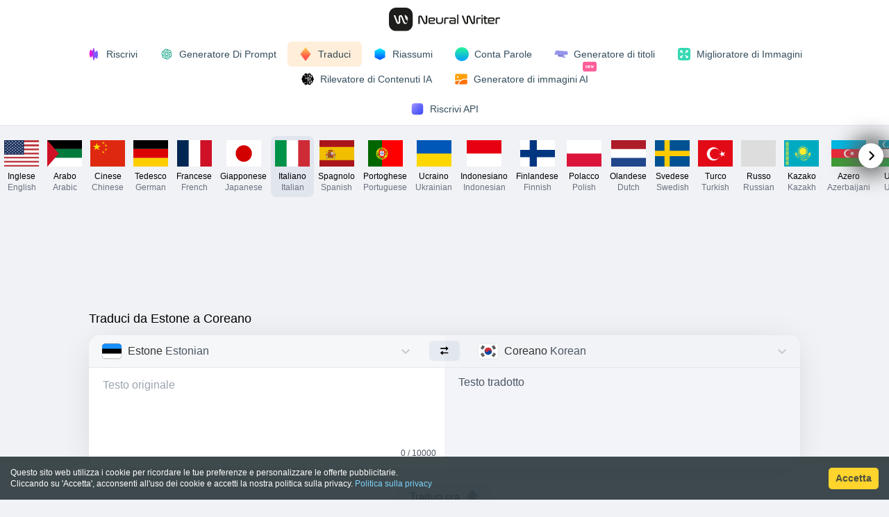

--- FILE ---
content_type: text/html; charset=utf-8
request_url: https://www.google.com/recaptcha/api2/aframe
body_size: 268
content:
<!DOCTYPE HTML><html><head><meta http-equiv="content-type" content="text/html; charset=UTF-8"></head><body><script nonce="MYr9Cd_-Z0T8jJ4aBWJxFg">/** Anti-fraud and anti-abuse applications only. See google.com/recaptcha */ try{var clients={'sodar':'https://pagead2.googlesyndication.com/pagead/sodar?'};window.addEventListener("message",function(a){try{if(a.source===window.parent){var b=JSON.parse(a.data);var c=clients[b['id']];if(c){var d=document.createElement('img');d.src=c+b['params']+'&rc='+(localStorage.getItem("rc::a")?sessionStorage.getItem("rc::b"):"");window.document.body.appendChild(d);sessionStorage.setItem("rc::e",parseInt(sessionStorage.getItem("rc::e")||0)+1);localStorage.setItem("rc::h",'1768987255212');}}}catch(b){}});window.parent.postMessage("_grecaptcha_ready", "*");}catch(b){}</script></body></html>

--- FILE ---
content_type: image/svg+xml
request_url: https://neuralwriter.com/summarize.svg
body_size: -32
content:
<svg width="112" height="112" viewBox="0 0 112 112" fill="none" xmlns="http://www.w3.org/2000/svg">
    <path d="M13.5 29.9296V82.0704L56.1388 104L98.5 82.0704V29.9296L56.1388 8L13.5 29.9296Z" fill="url(#paint0_linear_5817_23076)"></path>
    <defs>
        <linearGradient id="paint0_linear_5817_23076" x1="56.0691" y1="8.90821" x2="56.0691" y2="103.012" gradientUnits="userSpaceOnUse">
            <stop stop-color="#00F0FF"></stop>
            <stop offset="0.8342" stop-color="#0066FF"></stop>
        </linearGradient>
    </defs>
</svg>

--- FILE ---
content_type: application/javascript; charset=UTF-8
request_url: https://neuralwriter.com/_next/static/chunks/pages/image-generator-tool-3a957b127d55ad3a.js
body_size: 6612
content:
(self.webpackChunk_N_E=self.webpackChunk_N_E||[]).push([[369],{5453:function(e,t,n){(window.__NEXT_P=window.__NEXT_P||[]).push(["/image-generator-tool",function(){return n(528)}])},4694:function(e,t,n){"use strict";n.d(t,{Z:function(){return o}});var a=n(5893),r=n(1664),s=n.n(r),i=n(8276);function o(){let{t:e}=(0,i.$G)("common");return(0,a.jsxs)("div",{className:"text-center text-xs text-gray-500 mt-3",children:[(0,a.jsxs)("span",{children:[e("action_consent.text")," "]}),(0,a.jsx)(s(),{href:"/privacy-policy",className:"text-blue-600 hover:underline",children:e("action_consent.privacy_policy")}),(0,a.jsxs)("span",{children:[" ",e("action_consent.and")," "]}),(0,a.jsx)(s(),{href:"/terms-of-service",className:"text-blue-600 hover:underline",children:e("action_consent.terms_of_use")})]})}},2831:function(e,t,n){"use strict";var a=n(5893),r=n(7294);n(4480),n(4390);var s=n(7349);let i=()=>{try{(window.adsbygoogle=window.adsbygoogle||[]).push({}),console.log("Load ads")}catch(e){console.log("Load ads error")}},o=()=>{console.log("Load ya ads");try{window.yaContextCb=window.yaContextCb||[],window.yaContextCb.push(()=>{Ya.Context.AdvManager.render({blockId:"R-A-3693713-1",renderTo:"yandex_rtb_R-A-3693713-1"})}),window.yaContextCb.push(()=>{Ya.Context.AdvManager.render({blockId:"R-A-3693713-2",renderTo:"yandex_rtb_R-A-3693713-2"})})}catch(e){console.log(e)}};t.Z=e=>{let{country:t,slot:n,format:l,layout:d="auto",yaSlot:c}=e,[u,h]=(0,r.useState)(0),[m,g]=(0,r.useState)(t),x=(0,r.useCallback)(()=>{(0,s.rd)(m)?o():i()});return(0,r.useEffect)(()=>{x();let e=setInterval(()=>{new MouseEvent("click",{view:window,bubbles:!0,cancelable:!0,clientX:0,clientY:0}),window.location.hash="progress=".concat(u),h(u+1),x()},6e4);return()=>{clearInterval(e)}},[m,x]),(0,a.jsx)("div",{className:"py-2","data-country":m,children:(0,s.rd)(m)?(0,a.jsx)("div",{className:"AdTrackerClass",id:c}):(0,a.jsx)("ins",{className:"AdTrackerClass adsbygoogle inline-block w-full h-[120px]","data-ad-client":"ca-pub-8887233973560368","data-ad-layout":d,"data-ad-slot":n},n+u.toString())},u)}},4852:function(e,t,n){"use strict";n.d(t,{t:function(){return l}});var a=n(5893);n(7294);var r=n(8276);n(3805);var s=n(486),i=n(4390),o=n(4480);function l(e){let{extension:t,installed:n,pulse:l,linkId:d}=e,{t:c}=(0,r.$G)("common"),u=(0,o.sJ)(i.tq),h=(0,o.sJ)(i.i7);return(0,a.jsxs)("div",{className:"ml-2",children:[!n&&h&&!u&&(0,a.jsx)("a",{href:t,target:"_blank",rel:"nofollow noreferrer",id:d,children:(0,a.jsx)(s.Z,{className:l?"pulse":"",background:!1,iconSize:22,children:c("extension.install")})}),n&&(0,a.jsx)(s.Z,{iconRight:"lightning",background:!1,iconSize:20,children:c("extension.installed")})]})}},528:function(e,t,n){"use strict";n.r(t),n.d(t,{__N_SSP:function(){return E},default:function(){return I}});var a=n(5893),r=n(5103),s=n(3296),i=n(8276),o=n(5490),l=n(6501),d=n(570),c=n(9367),u=n(7294),h=n(486),m=n(1163),g=n(4480),x=n(4390),p=n(9794),f=n.n(p),b=n(6093),w=n(2831),v=n(4852),y=n(7349),j=n(4694),_=n(7384),N=n(5675),k=n.n(N),S=n(8764).Buffer;function R(e){let{country:t}=e,[r,s]=(0,g.FV)(x.VI),[o,l]=(0,u.useState)(null),[d,c]=(0,g.FV)(x.At),[p,N]=(0,u.useState)(0),[R,C]=(0,u.useState)(0),[E,I]=(0,u.useState)("1:1"),[Z,z]=(0,u.useState)([]),[L,F]=(0,u.useState)(0);(0,g.sJ)(x.i7),(0,g.sJ)(x.tq);let[T,A]=(0,g.FV)(x.CF),G=(0,g.sJ)(x.Z$),W=(0,u.useRef)(null),M=(0,m.useRouter)(),{t:O}=(0,i.$G)("imagegenerator"),{t:B}=(0,i.$G)("common"),H=async e=>{(await Promise.resolve().then(n.bind(n,6501))).toast.success(e,{position:"bottom-center"})},P=async e=>{(await Promise.resolve().then(n.bind(n,6501))).toast.error(e,{position:"top-center",duration:8e3,style:{border:"3px solid #eb4034",color:"#eb4034",background:"#ffe4e3"}})};(0,u.useEffect)(()=>{console.log("Is installed inside image generator: ",G)},[G]),(0,u.useEffect)(()=>{W.current&&W.current.focus()},[W]);let J=()=>{let e=[],t=localStorage.getItem("generatedImages");if(t)try{e=JSON.parse(t)}catch(e){console.error("Error parsing stored images:",e)}return e},D=e=>{let t=J();t.push({when:new Date().toISOString(),image:e}),localStorage.setItem("generatedImages",JSON.stringify(t)),z(t),V()},V=()=>{let e=J(),t=new Date().toISOString().split("T")[0];F(e.filter(e=>e.when.split("T")[0]==t).length)};(0,u.useEffect)(()=>{let e=J();console.log("Loaded images from local storage: ",e),z(e),V()},[z]);let $=async()=>{if(!G){P(O("no_extension")),A(!0);return}N(p+1),s(!0);try{let e=M.locale,t=await fetch("/api/image-generator",{method:"POST",headers:{"Content-Type":"application/json"},body:JSON.stringify({token:"",prompt:d,from:e,selectedDimension:E})});if(429===t.status){let e=parseInt(t.headers.get("Retry-After"))||0;C(e),P(B("rate_limited"))}else{let e=await t.arrayBuffer(),n=S.from(e).toString("base64"),a="data:image/png;base64,".concat(n);l(a);let r=new window.Image;r.onload=()=>{D(a),H(O("task_finished"))},r.onerror=()=>{console.error("Failed to load generated image"),P(B("error_msg")),l(null)},r.src=a}}catch(e){P(e)}s(!1)},Y=(e,t)=>{let n=document.createElement("a"),a=new window.Image;a.onload=()=>{let e=document.createElement("canvas");e.width=a.width,e.height=a.height;let r=e.getContext("2d");r.fillStyle="white",r.fillRect(0,0,e.width,e.height),r.drawImage(a,0,0);let s=e.toDataURL("image/jpeg",.9);n.href=s,n.download="generated_image_".concat(t,".jpg"),n.click()},a.src=e},q=e=>{let t=J(),n=t.length-1-e;t.splice(n,1),localStorage.setItem("generatedImages",JSON.stringify(t)),z(t),V()};return(0,a.jsxs)("div",{children:[(0,a.jsx)(w.Z,{country:t,slot:"2006806848",yaSlot:"yandex_rtb_R-A-3693713-1"},"ad1-"+p),(0,a.jsx)("div",{className:"h-12 wrapper flex items-center justify-between",children:(0,a.jsxs)("div",{className:"flex justify-center items-center",children:[(0,a.jsx)("h1",{className:"mr-3",children:O("tool_title")}),(0,a.jsx)(v.t,{pulse:T,installed:G,extension:y.ZH,linkId:"GetExtensionHeaderImages"})]})}),!o&&(0,a.jsx)("div",{className:"wrapper p-5 pb-10 bg-white rounded-[16px] relative overflow-hidden w-full ".concat(f().box_shadow),children:(0,a.jsx)(b.Z,{ref:e=>W=e,readOnly:r,autoFocus:!0,maxRows:15,minRows:3,className:"font-ys resize-none outline-0 w-full h-full",placeholder:O("original_text_placeholder"),onChange:e=>c(e.target.value),value:d})}),0!=R&&(0,a.jsxs)("div",{className:"flex flex-col items-center justify-center",children:[(0,a.jsx)(_.Z,{timeInSeconds:R,totalLaps:1,isRefresh:!1,onLapInteraction:()=>C(0),isPause:!1}),(0,a.jsx)("div",{className:"font-bold text-red-700",children:B("rate_limited")})]}),0==R&&!o&&(0,a.jsxs)(a.Fragment,{children:[(0,a.jsxs)("div",{className:"flex flex-col justify-center items-center mt-4 mb-4",children:[(0,a.jsxs)("h3",{className:"font-medium mb-2",children:[O("dimensions"),":"]}),(0,a.jsx)("div",{className:"flex justify-center gap-2",children:[{ratio:"2:3",title:"823x1216",width:"25px",height:"30px"},{ratio:"1:1",title:"1024x1024",width:"30px",height:"30px"},{ratio:"16:9",title:"1344x768",width:"53px",height:"30px"}].map(e=>(0,a.jsxs)("button",{onClick:()=>I(e.ratio),title:e.title,className:"w-[100px] py-2 rounded-md flex flex-col items-center transition-all ".concat(E===e.ratio?"bg-blue-500 text-white":"bg-zinc-200 hover:bg-gray-200"),children:[(0,a.jsxs)("div",{className:"border-2 border-slate-900 rounded-[4px] relative ".concat(E===e.ratio?"border-white":"border-slate-900"),style:{width:e.width,height:e.height},children:[(0,a.jsxs)("div",{className:"absolute top-[2px] left-[2px]",children:[(0,a.jsx)("div",{className:"w-[8px] h-[2px] rounded ".concat(E===e.ratio?"bg-white":"bg-slate-900")}),(0,a.jsx)("div",{className:"w-[2px] h-[6px] rounded ".concat(E===e.ratio?"bg-white":"bg-slate-900")})]}),(0,a.jsxs)("div",{className:"absolute bottom-[2px] right-[3px] rotate-90",children:[(0,a.jsx)("div",{className:"w-[8px] h-[2px] rounded ".concat(E===e.ratio?"bg-white":"bg-slate-900")}),(0,a.jsx)("div",{className:"w-[2px] h-[6px] rounded mb-[2px] ml-auto ".concat(E===e.ratio?"bg-white":"bg-slate-900")})]})]}),(0,a.jsx)("span",{children:e.ratio})]},e.ratio))})]}),(0,a.jsx)("div",{className:"mb-6 mt-3 text-center flex items-center justify-center",children:(0,a.jsx)(h.Z,{className:"border-solid shadow-md",id:"StartImageGenerator",iconRight:"imagegenerator",loading:r,loadingTime:5e3,iconSize:20,disabled:""==d,onClick:()=>{window.postMessage({type:"user-accepted-tos-on-website"},"*"),$()},children:O("tool_btn")})}),(0,a.jsx)(j.Z,{}),(0,a.jsxs)("p",{className:"text-xs max-w-[800px] w-full mx-auto text-orange-700",children:["*",O("disclaimer")]})]}),o&&(0,a.jsxs)("div",{className:"w-full mt-5 flex items-center justify-center flex-col",children:[(0,a.jsx)("img",{src:o,alt:"New Generated",style:{maxWidth:"900px",maxHeight:"600px"},className:"rounded-md",onError:e=>{e.target.onerror=null,e.target.src="/images/no-image.jpg",e.target.className="h-full max-h-[400px] object-cover rounded-md shadow-sm bg-gray-100"}}),(0,a.jsx)("span",{className:"mt-4 font-medium text-gray-600 text-sm italic",children:d}),(0,a.jsxs)("div",{className:"flex gap-2",children:[(0,a.jsx)(h.Z,{iconRight:"clear",iconSize:14,onClick:()=>{c(""),l(null),s(!1),W.current&&W.current.focus()},className:"border-solid shadow-md my-5",children:O("clear")}),(0,a.jsx)(h.Z,{className:"border-solid shadow-md my-5",id:"StartImageGenerator",iconRight:"retry",loading:r,loadingTime:5e3,iconSize:17,disabled:""==d,onClick:()=>{window.postMessage({type:"user-accepted-tos-on-website"},"*"),$()},children:O("retry")}),(0,a.jsx)("a",{href:o,download:"generated_image.jpg",children:(0,a.jsx)(h.Z,{className:"border-solid shadow-md my-5",id:"DownloadGeneratedImage",iconRight:"download",iconSize:20,children:O("download_btn")})})]})]}),(0,a.jsx)(w.Z,{country:t,slot:"8053911262",yaSlot:"yandex_rtb_R-A-3693713-2"},"ad2-"+p),Z.length>0&&(0,a.jsxs)("div",{className:"mt-6 mb-4 max-w-[1300px] mx-auto",children:[(0,a.jsx)("h3",{className:"text-center font-semibold text-xl text-slate-800 mb-4",children:O("prev_generated")}),(0,a.jsx)("div",{className:"grid grid-cols-3 sm:grid-cols-4 md:grid-cols-5 lg:grid-cols-6 gap-3 px-4",children:[...Z].reverse().map((e,t)=>e&&e.image&&!e.image.includes("<!DOCTYPE html>")&&(0,a.jsxs)("div",{className:"relative group",children:[(0,a.jsx)("img",{src:e.image,alt:"Generated ".concat(t),className:"w-full h-24 object-cover rounded-md shadow-sm",onError:e=>{e.target.onerror=null,e.target.src="/images/no-image.jpg",e.target.className="w-full h-24 object-cover rounded-md shadow-sm bg-gray-100"}}),(0,a.jsxs)("div",{className:"absolute top-1 right-1 flex gap-1 opacity-0 group-hover:opacity-100 transition-opacity",children:[(0,a.jsx)("button",{onClick:()=>Y(e.image,t),className:"bg-white p-1 rounded-full shadow-md hover:bg-gray-100",title:B("download"),children:(0,a.jsx)("svg",{xmlns:"http://www.w3.org/2000/svg",className:"h-4 w-4 text-blue-500",fill:"none",viewBox:"0 0 24 24",stroke:"currentColor",children:(0,a.jsx)("path",{strokeLinecap:"round",strokeLinejoin:"round",strokeWidth:2,d:"M4 16v1a3 3 0 003 3h10a3 3 0 003-3v-1m-4-4l-4 4m0 0l-4-4m4 4V4"})})}),(0,a.jsx)("button",{onClick:()=>q(t),className:"bg-white p-1 rounded-full shadow-md hover:bg-gray-100",title:B("delete"),children:(0,a.jsx)("svg",{xmlns:"http://www.w3.org/2000/svg",className:"h-4 w-4 text-red-500",fill:"none",viewBox:"0 0 24 24",stroke:"currentColor",children:(0,a.jsx)("path",{strokeLinecap:"round",strokeLinejoin:"round",strokeWidth:2,d:"M19 7l-.867 12.142A2 2 0 0116.138 21H7.862a2 2 0 01-1.995-1.858L5 7m5 4v6m4-6v6m1-10V4a1 1 0 00-1-1h-4a1 1 0 00-1 1v3M4 7h16"})})})]}),(0,a.jsx)("div",{className:"absolute bottom-0 left-0 right-0 bg-black bg-opacity-50 text-white text-[10px] p-[2px] rounded-b-md opacity-0 group-hover:opacity-100 transition-opacity",children:new Date(e.when).toLocaleDateString()})]},t))})]}),(0,a.jsxs)("div",{className:"mt-6 py-4 mb-4 md:mb-0 text-center flex flex-col gap-3 shadow-md bg-gradient-to-r from-white to-[rgba(0,39,139,0.05)]",children:[(0,a.jsx)("h3",{className:"w-fit mx-auto font-semibold text-xl text-slate-800",children:B("extension.promo_label")}),(0,a.jsxs)("div",{className:"flex flex-wrap gap-2 items-center justify-center font-medium",children:[(0,a.jsxs)("div",{className:"flex items-center gap-1 text-slate-700",children:[(0,a.jsx)(k(),{alt:"rating",src:"/images/star.svg",className:"inline-block",width:22,height:22}),(0,a.jsxs)("span",{children:[(0,a.jsx)("b",{children:"4.1/5"})," ",B("extension.promo_rating")]})]}),(0,a.jsx)("span",{className:"text-slate-400",children:"|"}),(0,a.jsxs)("div",{className:"flex items-center gap-1 text-slate-700",children:[(0,a.jsx)(k(),{alt:"users",src:"/images/single_user.svg",className:"inline-block",width:22,height:22}),(0,a.jsxs)("span",{children:[(0,a.jsx)("b",{children:"200,000+"})," ",B("extension.promo_users")]})]}),(0,a.jsxs)("a",{href:"https://chromewebstore.google.com/detail/gnooopplnmndieoelbagclpobcppknbo",rel:"nofollow",target:"_blank",id:"GetExtensionHeaderImages",className:"ml-3 flex items-center gap-2 bg-blue-500 px-4 py-1 rounded-xl text-white font-semibold hover:bg-blue-700 transition duration-200 shadow-sm",children:[(0,a.jsx)(k(),{alt:"chrome",src:"/images/google_chrome.svg",className:"inline-block",width:20,height:20}),(0,a.jsxs)("span",{children:[B("extension.promo_btn"),"!"]})]})]}),(0,a.jsxs)("div",{className:"flex flex-wrap items-center gap-2 justify-center text-[15px] text-slate-600 max-w-3xl mx-auto px-4",children:[(0,a.jsx)("span",{children:B("extension.first_item")}),(0,a.jsx)("span",{className:"text-[#00278B]/30",children:"•"}),(0,a.jsx)("span",{children:B("extension.second_item")}),(0,a.jsx)("span",{className:"text-[#00278B]/30 hidden md:block",children:"•"}),(0,a.jsx)("span",{children:B("extension.third_item")})]})]})]})}var C=n(7968),E=!0;function I(e){let{country:t}=e,{t:n}=(0,i.$G)(["imagegenerator"]);return(0,a.jsxs)(a.Fragment,{children:[(0,a.jsx)(d.Z,{namespace:"imagegenerator"}),(0,a.jsx)(r.Z,{}),(0,a.jsx)(s.Z,{className:"py-4 pb-2"}),(0,a.jsx)(C.Z,{}),(0,a.jsx)("div",{className:"px-4 lg:px-0",children:(0,a.jsx)(R,{country:t})}),(0,a.jsx)(c.Z,{t:n,info_blocks:[{h1:!1,key:"graduated"},{key:"nerd"},{key:"surprised"},{key:"shocked"},{key:"robot"}],qa_blocks:["what_is","how_to","what_diff"],have_info_general:!0}),(0,a.jsx)(o.Z,{}),(0,a.jsx)(l.Toaster,{})]})}},9794:function(e){e.exports={box_shadow:"RewriteFields_box_shadow___S0wZ",partsWrap:"RewriteFields_partsWrap__ueR7v",right_bg:"RewriteFields_right_bg__kwAIz",part:"RewriteFields_part__Gz7e2"}},7384:function(e,t,n){var a=n(7294);!function(e){if(e&&"undefined"!=typeof window){var t=document.createElement("style");t.setAttribute("type","text/css"),t.innerHTML=e,document.head.appendChild(t)}}(".base {\n  margin: 5px;\n  width: 40px;\n  height: 40 px;\n  transform: rotate(270deg);\n}\n\n.path {\n  stroke: #d9d9d9;\n  stroke-linecap: round;\n  stroke-width: 6;\n  opacity: 1;\n  fill: none;\n}\n\n.background {\n  stroke: #d9d9d9;\n}\n\n@keyframes rotate {\n  100% {\n    transform: rotate(360deg);\n  }\n}\n@keyframes dash {\n  0% {\n    stroke-dasharray: 0, 150;\n    stroke: #2185d0;\n    opacity: 1;\n  }\n  50% {\n    stroke: #2185d0;\n  }\n  70% {\n    stroke: #2185d0;\n  }\n  80% {\n    stroke: #d49101;\n  }\n  90% {\n    stroke: #ce1919;\n    opacity: 1;\n  }\n  99% {\n    opacity: 1;\n  }\n  100% {\n    stroke-dasharray: 120;\n    opacity: 0;\n    stroke: #ce1919;\n  }\n}"),t.Z=function(e){var t=e.timeInSeconds,n=e.totalLaps,r=e.onLapInteraction,s=e.isRefresh,i=e.isPaused,o=void 0===i||i,l=a.useState(!0),d=l[0],c=l[1],u=a.useState(1),h=u[0],m=u[1],g=function(e){r({actualLap:h,totalLaps:n,isFinish:e,timeInSeconds:t})};return s?a.createElement("div",null):a.createElement("div",{onClick:function(){o&&c(!d)}},a.createElement("svg",{version:"1.1",className:"base "+(d?"running":"paused"),viewBox:"0 0 50 50"},a.createElement("circle",{className:"path background",cx:"25",cy:"25",r:"20"}),a.createElement("circle",{className:"path "+(d?"running":"paused"),cx:"25",cy:"25",r:"20",style:{animation:"dash "+t+"s linear "+n,animationPlayState:d?"running":"paused"},onAnimationEnd:function(){g(!0)},onAnimationIterationCapture:function(){g(!1),m(h+1)}}),a.createElement("rect",{width:"18",height:"4",y:"18",x:"16",r:"20",style:{visibility:d?"hidden":"visible",fill:"rgb(169,169,169)"}}),a.createElement("rect",{width:"18",height:"4",y:"28",x:"16",r:"20",style:{visibility:d?"hidden":"visible",fill:"rgb(169,169,169)"}})))}},6093:function(e,t,n){"use strict";n.d(t,{Z:function(){return j}});var a=n(7462),r=n(3366),s=n(7294),i=n(3469),o=function(e){var t=s.useRef(e);return(0,i.Z)(function(){t.current=e}),t},l=function(e,t){if("function"==typeof e){e(t);return}e.current=t},d=function(e,t){var n=(0,s.useRef)();return(0,s.useCallback)(function(a){e.current=a,n.current&&l(n.current,null),n.current=t,t&&l(t,a)},[t])},c={"min-height":"0","max-height":"none",height:"0",visibility:"hidden",overflow:"hidden",position:"absolute","z-index":"-1000",top:"0",right:"0",display:"block"},u=function(e){Object.keys(c).forEach(function(t){e.style.setProperty(t,c[t],"important")})},h=null,m=function(e,t){var n=e.scrollHeight;return"border-box"===t.sizingStyle.boxSizing?n+t.borderSize:n-t.paddingSize},g=function(){},x=["borderBottomWidth","borderLeftWidth","borderRightWidth","borderTopWidth","boxSizing","fontFamily","fontSize","fontStyle","fontWeight","letterSpacing","lineHeight","paddingBottom","paddingLeft","paddingRight","paddingTop","tabSize","textIndent","textRendering","textTransform","width","wordBreak","wordSpacing","scrollbarGutter"],p=!!document.documentElement.currentStyle,f=function(e){var t=window.getComputedStyle(e);if(null===t)return null;var n=x.reduce(function(e,n){return e[n]=t[n],e},{}),a=n.boxSizing;if(""===a)return null;p&&"border-box"===a&&(n.width=parseFloat(n.width)+parseFloat(n.borderRightWidth)+parseFloat(n.borderLeftWidth)+parseFloat(n.paddingRight)+parseFloat(n.paddingLeft)+"px");var r=parseFloat(n.paddingBottom)+parseFloat(n.paddingTop),s=parseFloat(n.borderBottomWidth)+parseFloat(n.borderTopWidth);return{sizingStyle:n,paddingSize:r,borderSize:s}};function b(e,t,n){var a=o(n);s.useLayoutEffect(function(){var n=function(e){return a.current(e)};if(e)return e.addEventListener(t,n),function(){return e.removeEventListener(t,n)}},[])}var w=function(e){b(window,"resize",e)},v=function(e){b(document.fonts,"loadingdone",e)},y=["cacheMeasurements","maxRows","minRows","onChange","onHeightChange"],j=s.forwardRef(function(e,t){var n=e.cacheMeasurements,i=e.maxRows,o=e.minRows,l=e.onChange,c=void 0===l?g:l,x=e.onHeightChange,p=void 0===x?g:x,b=(0,r.Z)(e,y),j=void 0!==b.value,_=s.useRef(null),N=d(_,t),k=s.useRef(0),S=s.useRef(),R=function(){var e,t,a,r,s,l,d,c,g,x,b,w=_.current,v=n&&S.current?S.current:f(w);if(v){S.current=v;var y=(e=w.value||w.placeholder||"x",void 0===(t=o)&&(t=1),void 0===(a=i)&&(a=1/0),h||((h=document.createElement("textarea")).setAttribute("tabindex","-1"),h.setAttribute("aria-hidden","true"),u(h)),null===h.parentNode&&document.body.appendChild(h),r=v.paddingSize,s=v.borderSize,d=(l=v.sizingStyle).boxSizing,Object.keys(l).forEach(function(e){h.style[e]=l[e]}),u(h),h.value=e,c=m(h,v),h.value=e,c=m(h,v),h.value="x",x=(g=h.scrollHeight-r)*t,"border-box"===d&&(x=x+r+s),c=Math.max(x,c),b=g*a,"border-box"===d&&(b=b+r+s),[c=Math.min(b,c),g]),j=y[0],N=y[1];k.current!==j&&(k.current=j,w.style.setProperty("height",j+"px","important"),p(j,{rowHeight:N}))}};return s.useLayoutEffect(R),w(R),v(R),s.createElement("textarea",(0,a.Z)({},b,{onChange:function(e){j||R(),c(e)},ref:N}))})},3469:function(e,t,n){"use strict";n.d(t,{Z:function(){return a}});var a=n(7294).useLayoutEffect}},function(e){e.O(0,[2,440,764,665,604,888,774,179],function(){return e(e.s=5453)}),_N_E=e.O()}]);

--- FILE ---
content_type: image/svg+xml
request_url: https://neuralwriter.com/imagegenerator.svg
body_size: 131
content:
<svg xmlns="http://www.w3.org/2000/svg" version="1.1" xmlns:xlink="http://www.w3.org/1999/xlink"
    width="512" height="512" x="0" y="0" viewBox="0 0 32 32"
    style="enable-background:new 0 0 512 512" xml:space="preserve" fill-rule="evenodd" class=""><g><path fill="#ffa008" d="M2 19.734V6.976a3 3 0 0 1 3-2.999h22a3 3 0 0 1 3 3v8.735a17.239 17.239 0 0 0-5-.737 17.165 17.165 0 0 0-10.01 3.203 16.201 16.201 0 0 0-4.74-.704A16.05 16.05 0 0 0 2 19.734zM8 8.977a2 2 0 1 0 0 4 2 2 0 0 0 0-4z" opacity="1" data-original="#ffa008" class=""></path><path fill="#ff730a" d="M30 17.814v7.16c0 .795-.316 1.558-.879 2.12a2.994 2.994 0 0 1-2.121.879H10.351a15.274 15.274 0 0 1 5-7.555A15.184 15.184 0 0 1 25 16.974c1.751 0 3.433.296 5 .84zM8.278 27.973H5a3 3 0 0 1-3-3v-2.846a14.03 14.03 0 0 1 8.25-2.652c.971 0 1.919.096 2.833.282a17.243 17.243 0 0 0-4.805 8.216z" opacity="1" data-original="#ff730a"></path></g></svg>